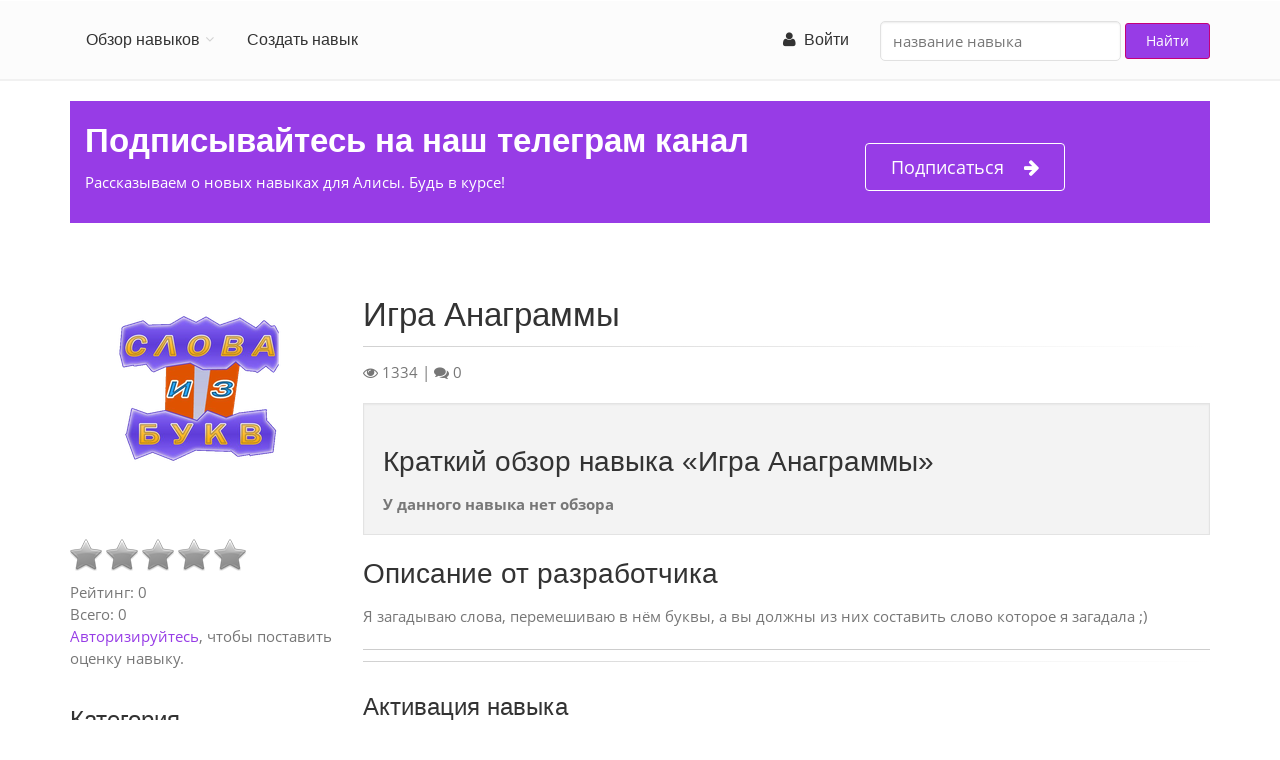

--- FILE ---
content_type: text/html; charset=utf-8
request_url: https://aliceskill.ru/skill/igra-anagrammyi/
body_size: 4827
content:
<!DOCTYPE html>
<html lang="ru">
  <head>
    <meta charset="utf-8">
    <title>Игра Анаграммы - навык Алисы, поиграем в Игра Анаграммы
    </title>
    <meta name="description" content="Я загадываю слова, перемешиваю в нём буквы, а вы должны из них составить слово которое я загадала ;)">
    <meta name="viewport" content="width=device-width, initial-scale=1.0">
    <meta name="yandex-verification" content="1a942803978c03f6">
    <meta name="google-site-verification" content="Io_TYK4VzLQ39U1z4z2VCtUuL_wrB_KTwg8_0aT24U0">
    <link rel="canonical" href="https://aliceskill.ru/skill/igra-anagrammyi/">

    <meta property="og:site_name" content="Обзор навыков Алисы">
    <meta property="og:locale" content="ru"><link rel="stylesheet" href="/static/CACHE/css/dac3a553f8fb.css" type="text/css" />
    <link rel="shortcut icon" href="/static/images/favicon.ico">
  </head>
  <body class="no-trans">
    <div class="scrollToTop circle"><i class="icon-up-open-big"></i>
    </div>
    <div class="page-wrapper">
      <div class="header-container">
        <header class="header fixed clearfix">

<div class="container">
  <div class="row">
    <div class="col-md-12">
      <div class="header-right clearfix">
        <div class="main-navigation animated with-dropdown-buttons">
          <nav role="navigation" class="navbar navbar-default">
            <div class="container-fluid">
              <div class="navbar-header">
                <button type="button" data-toggle="collapse" data-target="#navbar-collapse-1" class="navbar-toggle"><span class="sr-only">Toggle navigation</span><span class="icon-bar"></span><span class="icon-bar"></span><span class="icon-bar"></span>
                </button>
              </div>
              <div id="navbar-collapse-1" class="collapse navbar-collapse">
                <ul class="nav navbar-nav">
                  <li class="dropdown"><a data-toggle="dropdown" href="#" class="dropdown-toggle">Обзор навыков</a>
                    <ul class="dropdown-menu">
                      <li class=""><a href="/">Все</a>
                      </li>
                      <li class=""><a href="/connected-car/">Авто</a>
                      </li>
                      <li class=""><a href="/music-audio/">Аудио и подкасты</a>
                      </li>
                      <li class=""><a href="/business-finance/">Бизнес и финансы</a>
                      </li>
                      <li class=""><a href="/kids/">Для детей</a>
                      </li>
                      <li class=""><a href="/food/">Еда и напитки</a>
                      </li>
                      <li class=""><a href="/entertainment/">Игры и развлечения</a>
                      </li>
                      <li class=""><a href="/news/">Новости</a>
                      </li>
                      <li class=""><a href="/education/">Образование</a>
                      </li>
                      <li class=""><a href="/communication/">Общение</a>
                      </li>
                      <li class=""><a href="/quickanswers/">Поиск и быстрые ответы</a>
                      </li>
                      <li class=""><a href="/shopping/">Покупки</a>
                      </li>
                      <li class=""><a href="/productivity/">Продуктивность</a>
                      </li>
                      <li class=""><a href="/travel/">Путешествия</a>
                      </li>
                      <li class=""><a href="/health-fitness/">Спорт и здоровье</a>
                      </li>
                    </ul>
                  </li>
                  <li><a href="/razrabotka-navykov-dlya-alisy/">Создать навык</a>
                  </li>
                </ul>
                <form style="padding-top:5px;" action="/skill-search/" class="navbar-form navbar-right">
                  <div class="form-group">
                    <input type="text" name="q" placeholder="название навыка" value="" class="form-control"/>
                  </div>
                  <button type="submit" class="btn btn-default">Найти</button>
                </form>
                <ul class="nav navbar-nav pull-right">

                  <li><a href="/accounts/login/"><span class="fa fa-user"></span>&nbsp;
Войти</a>
                  </li>

                </ul>
              </div>
            </div>
          </nav>
        </div>
      </div>
    </div>
  </div>
</div>
        </header>
      </div><div class="container mb-20">
  <section class="section default-bg clearfix mt-20">
    <div class="container">
      <div class="row">
        <div class="col-md-12">
          <div class="call-to-action">
            <div class="row">
              <div class="col-sm-8">
                <div class="h1 title">Подписывайтесь на наш телеграм канал</div>
                <p>Рассказываем о новых навыках для Алисы. Будь в курсе!</p>
              </div>
              <div class="col-sm-4"><br/>
                <p><a href="https://t.me/aliceskill" target="_blank" onclick="yaCounter48314828.reachGoal('telegram'); return true;" class="btn btn-lg btn-gray-transparent btn-animated"><i class="fa fa-arrow-right pl-20"></i>Подписаться</a>

                </p>
              </div>
            </div>
          </div>
        </div>
      </div>
    </div>
  </section>
</div>
      <div class="container">
<link rel="stylesheet" href="/static/star-ratings/css/star-ratings.css">
<script type="text/javascript" src="/static/star-ratings/js/dist/star-ratings.min.js"></script>
<div class="row">
  <div class="main col-md-12">
    <!-- page-title start-->
    <!-- ================-->
    <!-- page-title end-->
    <div class="row">
      <div class="col-md-3">
        <div class="pv-20"><img src="/media/data/55/ca/55cae568-bca6-473e-af63-69c2a55bc974/igra-anagrammyi..256x256_q85_background-%23ffffff.png" class="img-responsive"/>
        </div>

<style>
    #dsr9932af9d5e304252968d3712a22def70 .star-ratings-rating-full, #dsr9932af9d5e304252968d3712a22def70 .star-ratings-rating-empty {
        width: 32px;
        height: 32px;
        background: url(/static/star-ratings/images/stars.png) no-repeat;
        background-size: 96px;
    }

    #dsr9932af9d5e304252968d3712a22def70 .star-ratings-rating-empty {
        background-position: -32px 0;
    }

    
</style>



<div id="dsr9932af9d5e304252968d3712a22def70" class="star-ratings" data-max-rating="5" data-avg-rating="0,000">
    
        <div class="star-ratings-rating-stars-container">
            <ul class="star-ratings-rating-background">
                
                    <li>
                        
                            <span class="star-ratings-rating-empty" title="Log in to rate"></span>
                        
                    </li>
                
                    <li>
                        
                            <span class="star-ratings-rating-empty" title="Log in to rate"></span>
                        
                    </li>
                
                    <li>
                        
                            <span class="star-ratings-rating-empty" title="Log in to rate"></span>
                        
                    </li>
                
                    <li>
                        
                            <span class="star-ratings-rating-empty" title="Log in to rate"></span>
                        
                    </li>
                
                    <li>
                        
                            <span class="star-ratings-rating-empty" title="Log in to rate"></span>
                        
                    </li>
                
            </ul>

            <ul class="star-ratings-rating-foreground" style="width: 0%">
                
                    <li>
                    
                        <span class="star-ratings-rating-full" title="Log in to rate"></span>
                    
                    </li>
                
                    <li>
                    
                        <span class="star-ratings-rating-full" title="Log in to rate"></span>
                    
                    </li>
                
                    <li>
                    
                        <span class="star-ratings-rating-full" title="Log in to rate"></span>
                    
                    </li>
                
                    <li>
                    
                        <span class="star-ratings-rating-full" title="Log in to rate"></span>
                    
                    </li>
                
                    <li>
                    
                        <span class="star-ratings-rating-full" title="Log in to rate"></span>
                    
                    </li>
                
            </ul>
        </div>
    
    


<div class="star-ratings-rating-average">Рейтинг: <span class='star-ratings-rating-value'>0</span></div>


<div class="star-ratings-rating-count">Всего: <span class='star-ratings-rating-value'>0</span></div>




    <p><a href="#" onclick="window.location.href='/accounts/login/?next=#form-comment'; return false;" rel="nofollow">Авторизируйтесь</a>, чтобы поставить оценку навыку.</p>




<div class="star-ratings-errors"></div>



</div>



        <h3>Категория</h3>
        <ul class="list-unstyled">
          <li><a href="/entertainment/">Игры и развлечения</a>
          </li>
        </ul>
        <h3>Разработчик</h3>Blackbutterfly

      </div>
      <div class="col-md-9 pv-30">
        <h1>Игра Анаграммы</h1>
        <div class="separator-2"></div><span class="fa fa-eye"></span>&nbsp;<span>1334</span>&nbsp;|
<span class="fa fa-comments"></span>&nbsp;<span>0</span>
        <div id="review" class="well mt-20">
          <h2>Краткий обзор навыка «Игра Анаграммы»</h2><strong>У данного навыка нет обзора</strong>
        </div>
        <h2>Описание от разработчика</h2><p>Я загадываю слова, перемешиваю в нём буквы, а вы должны из них составить слово которое я загадала ;)</p>

        <hr class="mb-10"/>
        <div class="separator-2 mb-10"></div>
        <div class="clearfix mb-20"></div>
        <h3>Активация навыка</h3>
        <p>Чтобы воспользоваться навыком, скажите Алисе одну из команд:</p><a href="dialog://?text=запусти навык Игра Анаграммы&open_fullscreen=true" class="btn btn-primary">запусти навык Игра Анаграммы</a><br/><a href="dialog://?text=давай поиграем в Игра Анаграммы&open_fullscreen=true" class="btn btn-primary">давай поиграем в Игра Анаграммы</a><br/><a href="dialog://?text=поиграем в Игра Анаграммы&open_fullscreen=true" class="btn btn-primary">поиграем в Игра Анаграммы</a><br/>
        <div class="alert alert-warning">
          <p><strong>Обратите внимание</strong>
          </p>
          <p>Навык можно активировать в любом продукте Яндекса, в который встроена Алиса, и в котором доступен ввод текста — в Браузере, Алисе для Windows и т. д. Обратившись к Алисе с командой «поиграем в Игра Анаграммы» и следуя инструкциям голосового помощника.</p>
        </div>



<div class="well">
        <h3 class="page-block-header">Отзывы о навыке Алисы - Игра Анаграммы</h3>
        <a href="#" onclick="window.location.href='/accounts/login/?next=/skill/igra-anagrammyi/#form-comment'; return false;" rel="nofollow">Авторизируйтесь</a>, чтобы оставить отзыв.
</div>







      </div>
    </div>
  </div>
</div>
      </div><div class="container mb-20">
  <section class="section default-bg clearfix mt-20">
    <div class="container">
      <div class="row">
        <div class="col-md-12">
          <div class="call-to-action">
            <div class="row">
              <div class="col-sm-8">
                <div class="h1 title">Подписывайтесь на наш телеграм канал</div>
                <p>Рассказываем о новых навыках для Алисы. Будь в курсе!</p>
              </div>
              <div class="col-sm-4"><br/>
                <p><a href="https://t.me/aliceskill" target="_blank" onclick="yaCounter48314828.reachGoal('telegram'); return true;" class="btn btn-lg btn-gray-transparent btn-animated"><i class="fa fa-arrow-right pl-20"></i>Подписаться</a>

                </p>
              </div>
            </div>
          </div>
        </div>
      </div>
    </div>
  </section>
</div>
<footer id="footer" class="clearfix">
  <div class="footer">
    <div class="container">
      <div class="footer-inner">
        <div class="row"><!-- .col-md-4
          <div class="footer-content">
            <div class="logo-footer"><img id="logo-footer" src="/static/img/logo.svg" alt=""/>
            </div>
            <p><strong>2018 - 2026</strong><br/>Обзор навыков Алисы
            </p>
          </div>-->

          <div class="col-md-4">
            <div class="footer-content">
              <ul class="list-unstyled">
                <li><a href="/about/">О проекте</a>
                </li>
                <li><a href="/razrabotka-navykov-dlya-alisy/">Разработка навыков</a>
                </li>
                <li><a href="/police/">Политика конфиденциальности                    </a>
                </li>
              </ul>
            </div>
          </div>
          <div class="col-md-4">
            <div class="footer-content"><strong class="title">Полезные ссылки</strong>
              <div class="separator-2"></div>
              <ul class="list-unstyled">
                <li><a href="https://dialogs.yandex.ru/store/" target="_blank">Официальный каталог навыков <span class="fa fa-external-link"></span></a>
                </li>
                <li><a href="https://tech.yandex.ru/dialogs/alice/doc/about-docpage/" target="_blank">Документация для разработчиков <span class="fa fa-external-link"></span>                                        </a>
                </li>
              </ul>
            </div>
          </div>
        </div>
      </div>
    </div>
  </div>
</footer><!-- Yandex.Metrika counter -->
<script type="text/javascript" >
  (function (d, w, c) {
      (w[c] = w[c] || []).push(function() {
          try {
              w.yaCounter48314828 = new Ya.Metrika({
                  id:48314828,
                  clickmap:true,
                  trackLinks:true,
                  accurateTrackBounce:true,
                  webvisor:true
              });
          } catch(e) { }
      });

      var n = d.getElementsByTagName("script")[0],
          s = d.createElement("script"),
          f = function () { n.parentNode.insertBefore(s, n); };
      s.type = "text/javascript";
      s.async = true;
      s.src = "https://mc.yandex.ru/metrika/watch.js";

      if (w.opera == "[object Opera]") {
          d.addEventListener("DOMContentLoaded", f, false);
      } else { f(); }
  })(document, window, "yandex_metrika_callbacks");
</script>
<noscript><div><img src="https://mc.yandex.ru/watch/48314828" style="position:absolute; left:-9999px;" alt="" /></div></noscript>
<!-- /Yandex.Metrika counter -->

<script type="text/javascript">!function(){var t=document.createElement("script");t.type="text/javascript",t.async=!0,t.src="https://vk.com/js/api/openapi.js?168",t.onload=function(){VK.Retargeting.Init("VK-RTRG-893713-gyyMm"),VK.Retargeting.Hit()},document.head.appendChild(t)}();</script><noscript><img src="https://vk.com/rtrg?p=VK-RTRG-893713-gyyMm" style="position:fixed; left:-999px;" alt=""/></noscript>

    </div><script type="text/javascript" src="/static/CACHE/js/c91d88fa1f67.js"></script>
  </body>
</html>